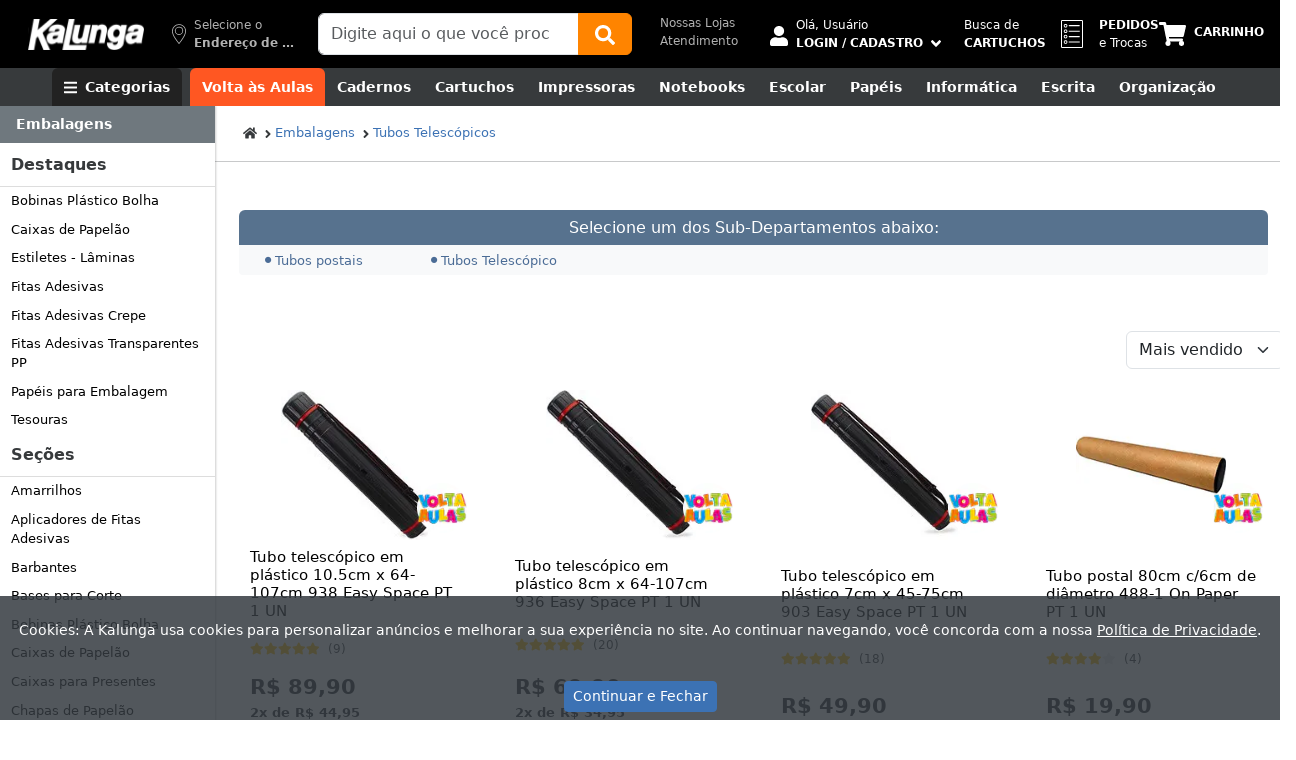

--- FILE ---
content_type: image/svg+xml
request_url: https://static.kalunga.com.br/especial/logotipo/logo-kalunga-branco.svg
body_size: 12383
content:
<svg xmlns="http://www.w3.org/2000/svg" xmlns:xlink="http://www.w3.org/1999/xlink" width="150" height="40" viewBox="0 0 150 40"><defs><pattern id="a" preserveAspectRatio="none" width="100%" height="100%" viewBox="0 0 500 132"><image width="500" height="132" xlink:href="[data-uri]"/></pattern></defs><rect width="150" height="40" fill="url(#a)"/></svg>

--- FILE ---
content_type: text/javascript; charset=utf-8
request_url: https://www.kalunga.com.br/static/scripts/dist/ultimo-produtos-vistos.js
body_size: 2129
content:
"use strict";var __awaiter=(this&&this.__awaiter)||function(thisArg,_arguments,P,generator){function adopt(value){return value instanceof P?value:new P(function(resolve){resolve(value);});}
return new(P||(P=Promise))(function(resolve,reject){function fulfilled(value){try{step(generator.next(value));}catch(e){reject(e);}}
function rejected(value){try{step(generator["throw"](value));}catch(e){reject(e);}}
function step(result){result.done?resolve(result.value):adopt(result.value).then(fulfilled,rejected);}
step((generator=generator.apply(thisArg,_arguments||[])).next());});};var LastViewedProductsKa;(function(LastViewedProductsKa){const MAX_PRODUCT_SIZE=6;const MAX_SHOW_PRODUCT_SIZE=3;const MAX_DEPARTMENT_SIZE=6;const STORAGE_KEY='LstVwProd';const STORAGE_DEPARTMENT_KEY='LstVwDepart';function GetStyles(){return`
            <style>
                .top-category-box {
                    background-color: #f8f9fa;
                    outline: 1px solid #f8f9fa;
                    border-radius: .375rem;
                    color: #000;
                    transition: .3s all ease-in-out;
                    text-decoration: none;
                    height: 100%;
                }
                .top-category-box:hover {
                    outline: 1px solid #ddd;
                    color: #3c72b4 !important;
                    background-color: #fff !important;
                    text-decoration: underline;
                }
                .last-seen-products-box {
                    outline: 1px solid #ddd;
                    border-radius: .375rem;
                    transition: .3s all ease-in-out;
                    text-decoration: none;
                    color: #000;
                }
                .last-seen-products-box p {
                    display: -webkit-box;
                    -webkit-line-clamp: 3;
                    -webkit-box-orient: vertical;
                    overflow: hidden;
                    text-overflow: ellipsis;
                    font-size: 14px;
                }
                .last-seen-products-box:hover {
                    outline: 1px solid #fff;
                }
            </style>
        `;}
function GetTemplateProduct(total_departments){if(total_departments===MAX_DEPARTMENT_SIZE){return`
                <div class="col-12 col-md-6 col-xl-4">
                    <a href="[#LINK]?utm_content=home&utm_source=ultimos-produtos-vistos&utm_medium=site&utm_campaign=[#SKU]"
                        class="last-seen-products-box p-2 d-flex align-items-center">
                        <img width="60" height="60" src="[#LINKIMGSRCSET]" alt="[#DESPRODUTO]" class="img-fluid" style="max-height: 60px">
                        <p class="mb-0 ms-2">[#DESPRODUTO_CURTA]...</p>
                    </a>
                </div>
            `;}
else{return`
                <div class="col-6 col-md-4 col-xl-2">
                    <a href="[#LINK]?utm_content=home&utm_source=ultimos-produtos-vistos&utm_medium=site&utm_campaign=[#SKU]"
                        class="last-seen-products-box p-2 d-flex align-items-center">
                        <img width="60" height="60" src="[#LINKIMGSRCSET]" alt="[#DESPRODUTO]" class="img-fluid" style="max-height: 60px">
                        <p class="mb-0 ms-2">[#DESPRODUTO_CURTA]...</p>
                    </a>
                </div>
            `;}}
function GetTemplateDepartment(){return`
            <div class="col-6 col-xl-4">
                <a href="[#LINK]?utm_content=home&utm_source=departamento-visitado&utm_medium=site" class="top-category-box p-2 d-flex align-items-center">
                    [#ICON]
                    <small class="mb-0 ms-2 text-wrap">[#DESDEPARTAMENTO]</small>
                </a>
            </div>
        `;}
function DeleteItemLocalStorage(key){try{localStorage.removeItem(key);}
catch(error){console.error(error);}}
function SetObjLocalStorage(key,values){try{const quinzeDias=15*24*60*60*1000;const exp=Date.now()+quinzeDias;localStorage.setItem(key,JSON.stringify({'value':values,'expiry':exp}));}
catch(error){console.error(error);}}
function GetObjLocalStorage(key){let result=null;try{const serializedValue=localStorage.getItem(key);if(serializedValue!==null&&serializedValue.length>2){const obj=JSON.parse(serializedValue);if(obj!=null){result=obj.value;if(Date.now()>obj.expiry){DeleteItemLocalStorage(key);result=null;}}}}
catch(error){console.error('Erro ao ler do localStorage:',error);result=null;}
return result;}
function GetInputValue(input){let result="";if(input!==null&&input.value!==undefined&&input.value!==null&&input.value.length>=1){result=input.value;}
return result;}
function GetImgSrc(input){let result="";if(input!==null&&input.src!==undefined&&input.src!==null&&input.src.length>=2){result=input.src;}
return result;}
function InsertLastViewedProductAsync(){return __awaiter(this,void 0,void 0,function*(){let stack=[];const sku=window.document.getElementById("txtSku");const descsku=window.document.getElementById("txtDescSku");const depor=window.document.getElementById("txtDePor");const preco=window.document.getElementById("txtPrecoVista");const parcelamento=window.document.getElementById("txtParcelamento");const totalprazo=window.document.getElementById("txtTotalPrazo");const selo=window.document.getElementById("txtSelo");const selohml=window.document.getElementById("txtSeloHtml");const selocampanha=window.document.getElementById("txtSeloCampanha");const imgproduct=window.document.getElementById("imgProduct");const fullUrl=window.location.href;const index=fullUrl.indexOf('/prod/');let result='';if(index!==-1){result=fullUrl.substring(index);}
else{console.warn('"/prod/" não encontrado na URL.');}
const product={LinkImg:GetImgSrc(imgproduct),Link:result,Sku:GetInputValue(sku),DescSku:GetInputValue(descsku),DePor:GetInputValue(depor),Preco:GetInputValue(preco),TotalPrazo:GetInputValue(totalprazo),Parcela:GetInputValue(parcelamento),Selo:GetInputValue(selo),SeloHml:GetInputValue(selohml),SeloCampanha:GetInputValue(selocampanha)};const fifo=GetObjLocalStorage(STORAGE_KEY);if(fifo!==null&&fifo.length>0){stack=fifo.filter(item=>item.Sku!==product.Sku);stack.unshift(product);}
else{stack.push(product);const url=KalungaApiJs.makeRouteToApi(`/api/lastviewedproducts/get_slot_prod/${product.Sku}`);console.log('url: ',url);const resultResponse=yield fetch(url,KalungaApiJs.kaHeadersGet(false));if(resultResponse.ok){yield resultResponse.json().then((data)=>{if(data!==null&&data.length>0){for(let i=0;i<data.length;i++){stack.push({LinkImg:data[i].LinkImg,Link:data[i].Link,Sku:data[i].Sku,DescSku:data[i].DescSku,DePor:data[i].DePor,Preco:data[i].Preco,TotalPrazo:data[i].TotalPrazo,Parcela:data[i].Parcela,Selo:data[i].Selo,SeloHml:data[i].SeloHml,SeloCampanha:data[i].SeloCampanha});}}}).catch(function(err){console.error(err);});}
else{console.error(resultResponse);}}
if(stack.length>MAX_PRODUCT_SIZE){stack=stack.slice(0,MAX_PRODUCT_SIZE);}
SetObjLocalStorage(STORAGE_KEY,stack);});}
function InsertLastViewedDepartmentAsync(){return __awaiter(this,void 0,void 0,function*(){const desc_department=document.getElementById("hdnDsDepartamento");const link=document.getElementById("hdnLinkClassificacao");const icon=document.getElementById("hdnIconDepartamento");const now=new Date();const newDepartment={Link:link.value,Descricao:desc_department.value,Icon:icon.value,CountViewed:1,DateLastViewed:now.toISOString()};let stack=GetObjLocalStorage(STORAGE_DEPARTMENT_KEY)||[];stack=stack.map(dep=>{if(dep.DateLastViewed){const lastViewed=new Date(dep.DateLastViewed);const diffDays=(now.getTime()-lastViewed.getTime())/(1000*60*60*24);if(diffDays>5){return Object.assign(Object.assign({},dep),{CountViewed:1});}}
return dep;});const index=stack.findIndex(dep=>dep.Descricao===newDepartment.Descricao);if(index!==-1){stack[index].CountViewed=(stack[index].CountViewed||1)+1;stack[index].DateLastViewed=now.toISOString();}
else{if(stack.length>=MAX_DEPARTMENT_SIZE){stack=stack.slice(0,MAX_DEPARTMENT_SIZE-1);}
stack.push(newDepartment);}
stack.sort((a,b)=>(b.CountViewed||0)-(a.CountViewed||0));SetObjLocalStorage(STORAGE_DEPARTMENT_KEY,stack);});}
function InsertLastViewedProduct(){InsertLastViewedProductAsync().then(r=>console.log(r));}
LastViewedProductsKa.InsertLastViewedProduct=InsertLastViewedProduct;function InsertLastViewedDepartment(){InsertLastViewedDepartmentAsync().then(r=>console.log(r));}
LastViewedProductsKa.InsertLastViewedDepartment=InsertLastViewedDepartment;function FillSlotLastViewedProducts(){let result=false;const slots=document.getElementById("slots_lazy_ultimos_vistos");if(slots!==null){const lst_product=[];slots.innerHTML='';slots.style.display='none';let products=GetObjLocalStorage(STORAGE_KEY);const departments=GetObjLocalStorage(STORAGE_DEPARTMENT_KEY);let total_departments=0;if(departments!==null){total_departments=departments.length;}
let template_produtos='';if(products!==null&&products.length>0){const template_products=GetTemplateProduct(total_departments);if(total_departments===MAX_DEPARTMENT_SIZE){products=products.slice(0,MAX_SHOW_PRODUCT_SIZE);}
for(let i=0;i<products.length;i++){let value=template_products.replaceAll('[#LINK]',products[i].Link);value=value.replaceAll('[#LINKIMGSRCSET]',products[i].LinkImg);value=value.replaceAll('[#SKU]',products[i].Sku);value=value.replaceAll('[#DESPRODUTO]',products[i].DescSku);value=value.replaceAll('[#DESPRODUTO_CURTA]',products[i].DescSku.substring(0,45));lst_product.push(value);}
result=true;if(total_departments===MAX_DEPARTMENT_SIZE){template_produtos=`
                        <div class="col-12 col-lg">
                            <div class="border-bottom pb-2 mb-2 ps-2 text-uppercase fw-bold">
                                Últimos produtos vistos
                            </div>
                            <div class="row g-2">
                                ${lst_product.join("")}
                            </div>
                        </div>
                    `;}
else{template_produtos=`
                        <div class="col">
                            <div class="border-bottom pb-2 mb-2 ps-2 text-uppercase fw-bold">
                                Últimos produtos vistos
                            </div>
                            <div class="row g-2">
                                ${lst_product.join("")}
                            </div>
                        </div>
                    `;}}
const lst_departments=[];let tempate_departamento='';if(departments!==null&&departments.length===MAX_DEPARTMENT_SIZE){const template_departments=GetTemplateDepartment();for(let i=0;i<departments.length;i++){let value=template_departments;value=value.replaceAll('[#LINK]',departments[i].Link);value=value.replaceAll('[#DESDEPARTAMENTO]',departments[i].Descricao);value=value.replaceAll('[#ICON]',departments[i].Icon);lst_departments.push(value);}
result=true;tempate_departamento=`
                    <div class="col-12 col-lg">
                        <div class="border-bottom pb-2 mb-2 ps-2 text-uppercase fw-bold">
                            Suas categorias mais acessadas
                        </div>
                        <div class="row g-2">
                            ${lst_departments.join("")}
                        </div>
                    </div>
                `;}
if(result){const styles=GetStyles();slots.innerHTML=`${styles} ${tempate_departamento} ${template_produtos}`;slots.style.display='flex';}}
return result;}
LastViewedProductsKa.FillSlotLastViewedProducts=FillSlotLastViewedProducts;})(LastViewedProductsKa||(LastViewedProductsKa={}));

--- FILE ---
content_type: text/javascript; charset=utf-8
request_url: https://www.kalunga.com.br/static/scripts/dist/force-tabindex.js
body_size: -482
content:
"use strict";document.addEventListener('DOMContentLoaded',()=>{const focusableTags=['a','button','input','textarea','select','summary'];const isVisibleAndEnabled=(el)=>{if(el.hasAttribute('disabled'))
return false;if(el.hasAttribute('hidden'))
return false;if(el.getAttribute('aria-hidden')==='true')
return false;const style=window.getComputedStyle(el);return style.display!=='none'&&style.visibility!=='hidden';};const normalizeTabIndex=()=>{const schedule=(cb)=>window.requestIdleCallback?window.requestIdleCallback(cb,{timeout:500}):setTimeout(cb,100);schedule(()=>{document.querySelectorAll('[tabindex]').forEach(el=>{const tabindex=el.getAttribute('tabindex');if(tabindex!=='0'&&tabindex!=='-1'&&isVisibleAndEnabled(el)){el.setAttribute('tabindex','0');}});focusableTags.forEach(tag=>{document.querySelectorAll(tag).forEach(el=>{if(!el.hasAttribute('tabindex')&&isVisibleAndEnabled(el)){el.setAttribute('tabindex','0');}});});});};const observer=new MutationObserver(()=>normalizeTabIndex());normalizeTabIndex();observer.observe(document.body,{childList:true,subtree:true});});

--- FILE ---
content_type: text/javascript; charset=utf-8
request_url: https://www.kalunga.com.br/static/scripts/dist/departamento.js
body_size: 2327
content:
"use strict";var __awaiter=(this&&this.__awaiter)||function(thisArg,_arguments,P,generator){function adopt(value){return value instanceof P?value:new P(function(resolve){resolve(value);});}
return new(P||(P=Promise))(function(resolve,reject){function fulfilled(value){try{step(generator.next(value));}catch(e){reject(e);}}
function rejected(value){try{step(generator["throw"](value));}catch(e){reject(e);}}
function step(result){result.done?resolve(result.value):adopt(result.value).then(fulfilled,rejected);}
step((generator=generator.apply(thisArg,_arguments||[])).next());});};function ObterTokenAnuncio(){return"";}
let TOTAL_POR_STAP=10;let NEXT_POSITION=10;const MAX_POSITION=60;function getLocalStorageTokenDepartamento(dbName){let result="";try{const valor=JSON.parse(localStorage.getItem(dbName));if(valor!==null&&valor.token!==undefined&&valor.token!=null&&valor.token.length>10){const currentDateNow=new Date().getTime();if(valor.expires!==undefined&&valor.expires!==null&&valor.expires<=currentDateNow){localStorage.removeItem(dbName);result="";}
else{result=valor.token;}}}
catch(e){result="";console.error(e);}
return result;}
function dropdownFilter(e){const collapseElement=document.querySelector(".collapse#collapse-lateral");if(collapseElement){if(collapseElement.style.display==="none"||!collapseElement.style.display){collapseElement.style.display="block";}
else{collapseElement.style.display="none";}}}
function alterarSequenciaHtmlFiltrado(){const subFiltros=document.querySelectorAll(".sub_filtro");subFiltros.forEach((subFiltro)=>{var _a;const id=subFiltro.getAttribute("data-filtro");if(id&&!document.getElementById(id)){const tituloFiltro=subFiltro.getAttribute("data-desc-filtro");const elemento=document.createElement("div");elemento.classList.add("text-dark","border-end","border-bottom","fw-bold");elemento.textContent=tituloFiltro||"";const clone=subFiltro.cloneNode(true);clone.classList.remove("sub_filtro");subFiltro.remove();const completo=document.createElement("div");completo.appendChild(elemento);completo.appendChild(clone);(_a=document.getElementById("div_filtros"))===null||_a===void 0?void 0:_a.appendChild(completo);}});}
function filtrarDepartamento(codigoFiltro,page_Number,tipo_Ordenacao,tituloFiltro){return __awaiter(this,void 0,void 0,function*(){var _a,_b,_c;showLoading();try{const store=localStorage.getItem("filtroDepartamentoStorage");let filtroDepartamento=store?store.split(',').map(x=>parseInt(x,10)):[];if(codigoFiltro!==0){if(!filtroDepartamento.includes(codigoFiltro)){filtroDepartamento.push(codigoFiltro);localStorage.setItem("filtroDepartamentoStorage",filtroDepartamento.toString());}}
let menuID='';const hdnMenuID=document.getElementById("hdnMenuID");if(hdnMenuID&&hdnMenuID.value!==undefined){menuID=hdnMenuID.value;}
if(menuID==='None'){menuID=null;}
const classificacao=(_a=document.getElementById("hdnClassificacao"))===null||_a===void 0?void 0:_a.value;let grupo=(_b=document.getElementById("hdnGrupo"))===null||_b===void 0?void 0:_b.value;let subGrupo=(_c=document.getElementById("hdnSubgrupo"))===null||_c===void 0?void 0:_c.value;if(grupo===""){grupo=0;}
if(subGrupo===""){subGrupo=0;}
if(filtroDepartamento.length===0){filtroDepartamento=0;}
const hdndepto_obj=document.getElementById("hdnDepartamento");let hdndepto="";if(hdndepto_obj&&hdndepto_obj.value!==undefined){hdndepto=hdndepto_obj.value;}
const data=JSON.stringify({codigo_menu:menuID,codigo_classificacao:classificacao,codigo_grupo:parseInt(grupo,10),codigo_subgrupo:parseInt(subGrupo,10),filtro:filtroDepartamento,pageNumber:page_Number,tipoOrdenacao:tipo_Ordenacao,departamento:hdndepto,});const url=KalungaApiJs.makeRouteToApi('/api/obterDepartamentoFiltros');const resultResponse=yield fetch(url,KalungaApiJs.kaHeadersPost(data));if(resultResponse.ok){const response=yield resultResponse.json();const divProdutoDepartamento=document.getElementById("divProdutoDepartamento");if(divProdutoDepartamento){divProdutoDepartamento.innerHTML="";divProdutoDepartamento.innerHTML=response.templateProdutos;}
const divMenuEsquerdoFiltro=document.getElementById("divMenuEsquerdoFiltro");if(divMenuEsquerdoFiltro){divMenuEsquerdoFiltro.innerHTML="";divMenuEsquerdoFiltro.innerHTML=response.templatefiltro;}
const paginacaoDivs=document.querySelectorAll("div.paginate");if(paginacaoDivs.length>0){paginacaoDivs.forEach((divPaginacao)=>{divPaginacao.innerHTML="";divPaginacao.innerHTML=response.templatePaginacao;});}
window.scrollTo({top:0,behavior:'smooth'});CarregarImagensLazyLoad();alterarSequenciaHtmlFiltrado();}
else{console.log("resultResponse-filtrarDepartamento: ",resultResponse);console.log("resultResponse-data: ",data);}}
catch(e){console.log("filtrarDepartamento-Error: ",e);}
hideLoading();});}
document.addEventListener("DOMContentLoaded",function(){const ml2Elements=document.querySelectorAll(".ml2");ml2Elements.forEach(el=>el.classList.add("ps-4"));localStorage.removeItem("filtroDepartamentoStorage");const cboOrdenacao=document.getElementById("cboOrdenacao");if(cboOrdenacao){cboOrdenacao.addEventListener("change",()=>{const tipoOrdenacao=cboOrdenacao.value;filtrarDepartamento(0,1,tipoOrdenacao,undefined);});}
ObterDataLayer360ProductImpression();TOTAL_POR_STAP=parseInt(document.getElementById("hdnquantidadeProdutosLoadingLazy").value,10);NEXT_POSITION=TOTAL_POR_STAP;ObterProdutosDepartamento();});function trocaIconFilterCategory(e){const icon=e.querySelector("i");if(icon){icon.classList.toggle("fa-chevron-down");icon.classList.toggle("fa-chevron-up");}
const filtroBusca=document.getElementById("filtroBusca");if(filtroBusca){const isHidden=filtroBusca.style.display==="none"||!filtroBusca.style.display;filtroBusca.style.display=isHidden?"block":"none";}}
function dropVisualiza(e){var _a;const text=(_a=e.textContent)===null||_a===void 0?void 0:_a.trim();if(text){e.textContent=text==="Ocultar"?"Visualizar":"Ocultar";}
const divImpressoras=document.querySelector("#minhasImpressorasHome #divImpressoras");if(divImpressoras){divImpressoras.classList.toggle("invisible");}}
function ObterProdutosPorPagina(element){const tipoOrdenacaoElement=document.getElementById("cboOrdenacao");const tipoOrdenacao=(tipoOrdenacaoElement===null||tipoOrdenacaoElement===void 0?void 0:tipoOrdenacaoElement.value)||"";const link=element.querySelector("button");const page=parseInt(element.getAttribute("data-page")||"0",10);const paginationButtons=document.querySelectorAll(".pagination > li > button");paginationButtons.forEach((btn)=>btn.classList.remove("active"));const isUltimaPagina=link===null||link===void 0?void 0:link.classList.contains("ultima");if(isUltimaPagina){paginationButtons.forEach((btn)=>{var _a;if(((_a=btn.textContent)===null||_a===void 0?void 0:_a.trim().toLowerCase())==="ultima"){btn.classList.add("active");}});}
else{paginationButtons.forEach((btn)=>{var _a;const dataPage=parseInt(btn.getAttribute("data-page")||"0",10);if(dataPage===page&&((_a=btn.textContent)===null||_a===void 0?void 0:_a.trim().toLowerCase())!=="ultima"){btn.classList.add("active");}});}
filtrarDepartamento(0,page,tipoOrdenacao,undefined);}
function ComprarComGarantiaDepto(codigoProduto,descricao){const quantidadeInput=document.getElementById(`txtQuantidade${codigoProduto}`);const quantidade=quantidadeInput?quantidadeInput.value:"1";const url=KalungaApiJs.makeRouteToApi(`/prod/${descricao}/${codigoProduto}/garantia-estendida/?qtd=${quantidade}`);window.location.href=url;}
function RemoverFiltrado(codigoFiltro){const store=localStorage.getItem("filtroDepartamentoStorage");const filtroDepartamento=store?store.split(',').map(x=>{return parseInt(x,10);}):[];if(codigoFiltro!==0){if(filtroDepartamento.indexOf(codigoFiltro)>-1){const index=filtroDepartamento.indexOf(codigoFiltro);filtroDepartamento.splice(index,1);localStorage.setItem("filtroDepartamentoStorage",filtroDepartamento.toString());}}
filtrarDepartamento(0,1,1,undefined);}
function handleChangeSelect(e){const selectedOption=e.target.selectedOptions[0];const redirect=selectedOption?selectedOption.value:'';const host=window.location.host==="test.kalunga.com.br:5000"?'https://test.kalunga.com.br:5000':`https://${window.location.host}`;window.location.href=`${host}${redirect}`;}
function VisualizaDetalhesPorVolume(){const tituloResumoAnual=document.getElementById("tituloResumoAnual");const tbResumoAnualPorQuantidade=document.getElementById("tbResumoAnualPorQuantidade");if(tituloResumoAnual&&tbResumoAnualPorQuantidade){if(tituloResumoAnual.classList.contains("cls-not-show")){tituloResumoAnual.classList.remove("cls-not-show");tbResumoAnualPorQuantidade.classList.remove("cls-not-show");}
else{tituloResumoAnual.classList.add("cls-not-show");tbResumoAnualPorQuantidade.classList.add("cls-not-show");}}}
function ObterProdutosDepartamento(){const produtosloadinglazy=getBoolean(document.getElementById("hdnprodutosloadinglazy").value);if(produtosloadinglazy){observarProximaPosicao();}}
function observarProximaPosicao(){if(NEXT_POSITION>=MAX_POSITION)
return;const produtos_departamento_lazy=document.getElementById("divProdutoDepartamento");const id_box_produtos=`div_box_produtos_${NEXT_POSITION}`;produtos_departamento_lazy.insertAdjacentHTML('beforeend',`<div style="height:200px;" id="${id_box_produtos}"></div>`);const box_produtos_lazy=document.getElementById(id_box_produtos);const observer=new IntersectionObserver(callback_departamento_lazy,{rootMargin:'0px',threshold:0.1});observer.observe(box_produtos_lazy);}
function callback_departamento_lazy(entries,observer){return __awaiter(this,void 0,void 0,function*(){var _a,_b,_c,_d,_e;for(const entry of entries){if(entry.isIntersecting){showLoading();const elem=entry.target;const id_elem=elem.id;const posicao=parseInt(id_elem.replace('div_box_produtos_',''),10);observer.unobserve(elem);let menuID=(_a=document.getElementById("hdnMenuID"))===null||_a===void 0?void 0:_a.value;if(menuID==='None')
menuID=null;const classificacao=((_b=document.getElementById("hdnClassificacao"))===null||_b===void 0?void 0:_b.value)||'0';const grupo=((_c=document.getElementById("hdnGrupo"))===null||_c===void 0?void 0:_c.value)||'0';const subGrupo=((_d=document.getElementById("hdnSubgrupo"))===null||_d===void 0?void 0:_d.value)||'0';const sub_menu_id=((_e=document.getElementById("hdnSubMenuID"))===null||_e===void 0?void 0:_e.value)||'0';const json_str=JSON.stringify({codigo_menu:menuID,codigo_classificacao:parseInt(classificacao,10),codigo_grupo:parseInt(grupo,10),codigo_subgrupo:parseInt(subGrupo,10),codigo_sub_menu_id:parseInt(sub_menu_id,10)});const url=KalungaApiJs.makeRouteToApi(`/api/obterProdutosDepartamento/${posicao}`);const response=yield fetch(url,KalungaApiJs.kaHeadersPost(json_str));if(response.ok){const data=yield response.json();if(data===null||data===void 0?void 0:data.template_box_produtos){elem.remove();const div_box_produtos=document.getElementById("div_box_produtos_1");div_box_produtos.insertAdjacentHTML('beforeend',data.template_box_produtos);const cookie_endereco=get_cookie('CookieEndereco');filtrarSlotSeloProdutosPorRegiao(cookie_endereco);NEXT_POSITION+=TOTAL_POR_STAP;hideLoading();observarProximaPosicao();}
else{hideLoading();}}
else{hideLoading();}}}});}